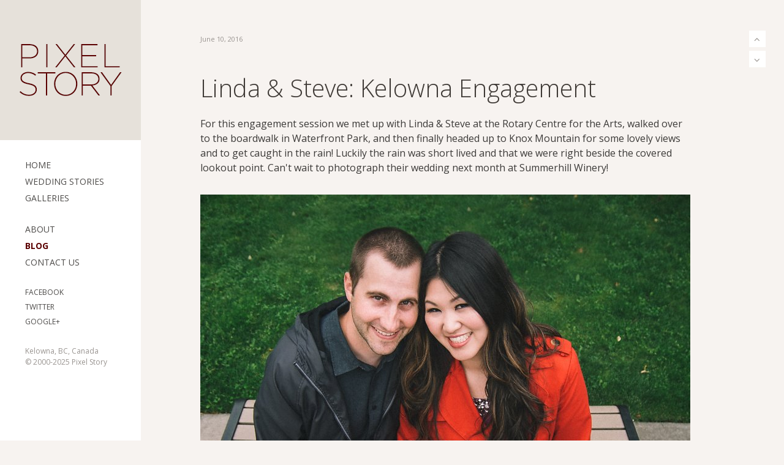

--- FILE ---
content_type: text/html; charset=utf-8
request_url: https://www.pixelstory.ca/blog/
body_size: 7314
content:
<!DOCTYPE html>
<html class="k-source-essays k-lens-essays">
<head>
	<meta charset="utf-8">
	<meta http-equiv="X-UA-Compatible" content="IE=edge,chrome=1">
	<meta name="viewport" content="width=device-width, initial-scale=1, minimum-scale=1, maximum-scale=1" />
	
	<meta name="description" content="Kelowna photographers Joel & Cora-Lee are a team of wedding photographers. They aim to provide their clients with amazing photography of their wedding in the Okanagan and beyond." />
	<meta name="author" content="Cora-Lee & Joel Cudmore" />
	<meta name="keywords" content="Pixel Story, photography, photographers, wedding, engagement, Kelowna, Okanagan, Vernon, Penticton" />
	<title>Blog - 
	
	Pixel Story - Kelowna Wedding Photographers</title>
	<link rel="stylesheet" type="text/css" href="/koken/app/site/themes/common/css/reset.css?1.1.6" />
	<link rel="stylesheet" type="text/css" href="/koken/app/site/themes/common/css/kicons.css?1.1.6" />
	<link rel="stylesheet" type="text/css" href="/koken/storage/themes/madison-2-13438c6b-ea84-12b3-7d6a-493e52e8ce0e/css/kvideo.css" />
	<link rel="stylesheet" type="text/css" href="/koken/storage/themes/madison-2-13438c6b-ea84-12b3-7d6a-493e52e8ce0e/css/kshare.css" />
	<link id="koken_settings_css_link" rel="stylesheet" type="text/css" href="/settings.css.lens" />
	<style>#b-nav-link{display:block;} .hide_mob #nav_second .k-nav-root{margin-left:10px;} .b-custom-secondary-nav{display:block;margin-bottom:5px;} .mob .hide-mob-nav{display:none;} #splash h1{position: absolute; z-index: 10000; text-align: center; display: block; width: 100%; color: #fff; bottom: 0; opacity: 0.4; background: #222; margin: 0; padding: 0.5em 0; font-size: 25px; }
</style><!-- Google tag (gtag.js) -->
	<meta property="og:site_name" content="Pixel Story" />
	<meta property="og:description" content="Kelowna photographers Joel &amp; Cora-Lee are a team of wedding photographers. They aim to provide their clients with amazing photography of their wedding in the Okanagan and beyond." />
	<meta property="og:title" content="Blog" />
	<meta property="og:type" content="blog" />
	<meta property="og:url" content="https://PIXELSTORY.CA/blog/" />
	<link rel="next" href="/blog/page/2/" />
	<!--[if IE]>
	<script src="/koken/app/site/themes/common/js/html5shiv.js"></script>
	<![endif]-->
	
	<script src="/assets/js/jquery.min.js" type="text/javascript"></script>
	<script>window.jQuery || document.write('<script src="/koken/app/site/themes/common/js/jquery.min.js"><\/script>')</script>
	<script src="/koken.js?1.1.6"></script>
	<script>$K.location = $.extend($K.location, {"here":"\/blog\/","parameters":{"page":1,"url":"\/blog\/","base_folder":"\/"},"page_class":"k-source-essays k-lens-essays"});</script>
	<link rel="alternate" type="application/atom+xml" title="Pixel Story: All uploads" href="/feed/content/recent.rss" />
	<link rel="alternate" type="application/atom+xml" title="Pixel Story: Essays" href="/feed/essays/recent.rss" />
	<link rel="alternate" type="application/atom+xml" title="Pixel Story: Timeline" href="/feed/timeline/recent.rss" />
<script src="/koken/storage/themes/madison-2-13438c6b-ea84-12b3-7d6a-493e52e8ce0e/js/jquery.smooth-scroll.min.js"></script>
<script src="/koken/storage/themes/madison-2-13438c6b-ea84-12b3-7d6a-493e52e8ce0e/js/jquery.sidr.min.js"></script>
<script src="/koken/app/site/themes/common/js/pillar.js?1.1.6"></script>
<script src="/koken/app/site/themes/common/js/jquery.pjax.js?1.1.6"></script>
<script src="/koken/app/site/themes/common/js/jquery.pjax-transition.js?1.1.6"></script>
<script src="/koken/app/site/themes/common/js/share.js?1.1.6"></script>
<script src="/koken/storage/themes/madison-2-13438c6b-ea84-12b3-7d6a-493e52e8ce0e/js/madison.js"></script>
<script>
	Madison.nestedNav = '1';
	</script>
<script src="/koken/storage/plugins/oddpixel-madison-collapsible-nav/madison-collapsible-nav.js"></script>
<script async src="https://www.googletagmanager.com/gtag/js?id=G-WYBBXLZJ6P"></script>
<script>
  window.dataLayer = window.dataLayer || [];
  function gtag(){dataLayer.push(arguments);}
  gtag('js', new Date());
  gtag('config', 'G-WYBBXLZJ6P');
</script>
<script src="//ajax.googleapis.com/ajax/libs/webfont/1/webfont.js"></script>
<script>window.WebFont || document.write('<script src="/koken/storage/plugins/koken-font-loader/webfont.js">\x3C/script>')</script>
<script type="text/javascript">WebFont.load({"google":{"families":["Open Sans:400,300,300italic,400,400italic,700"]}});</script>
</head>
<body class="pos_left splash_t k-source-essays k-lens-essays">
	
	<div id="sidr-left" class="mob">
	<section id="nav_first"><ul class="k-nav-list k-nav-root "><li><a data-koken-internal title="Home" href="/">Home</a></li><li><a class="k-nav-set" data-koken-internal title="Wedding Stories" href="/sets/wedding/">Wedding Stories</a><ul class="k-nav-list "><li><a data-koken-internal title="Christine & Nathan" href="/portfolio/christine-nathan/">Christine & Nathan</a></li><li><a data-koken-internal title="Megan & Mike" href="/portfolio/megan-mike/">Megan & Mike</a></li><li><a data-koken-internal title="Andrew & Amelia" href="/portfolio/andrew-amelia/">Andrew & Amelia</a></li></ul></li><li><a class="k-nav-set" data-koken-internal title="Galleries" href="/sets/potraits/">Galleries</a><ul class="k-nav-list "><li><a data-koken-internal title="Weddings" href="/portfolio/weddings/">Weddings</a></li><li><a data-koken-internal title="Engagement" href="/portfolio/engagement/">Engagement</a></li><li><a data-koken-internal title="Portraits" href="/portfolio/portraits/">Portraits</a></li></ul></li></ul></section>
<section id="nav_second"><ul class="hide-mob-nav"><li><a href="" id="b-nav-link">ABOUT</a></li></ul><ul class="k-nav-list k-nav-root "><li><a data-koken-internal title="Cora-Lee + Joel" href="/info/our-story/">Cora-Lee + Joel</a></li><li><a data-koken-internal title="Pricing" href="/info/pricing/">Pricing</a></li><li><a data-koken-internal title="FAQ" href="/info/faq/">FAQ</a></li><li><a data-koken-internal title="Testimonials" href="/info/testimonials/">Testimonials</a></li></ul><ul><li><a href="/blog/" class="b-custom-secondary-nav">Blog</a></li><li><a href="/info/contact-us/" class="b-custom-secondary-nav">Contact Us</a></li></ul></section>
<section id="nav_third"><ul class="k-nav-list k-nav-root "><li><a title="Facebook" href="http://facebook.com/pixelstory">Facebook</a></li><li><a title="Twitter" href="https://twitter.com/pixelstoryphoto">Twitter</a></li><li><a title="Google+" href="https://plus.google.com/+PixelStoryWeddingPhotographyKelowna/posts">Google+</a></li></ul></section>
	</div>
	<div id="mob-bttn-row">
	<div class="w">
	<div id="mob-pag-bttns" class="vcenter">
	<a href="#" data-koken-keyboard-scroll-previous><i class="kicon-angle-up"></i></a><a href="#" data-koken-keyboard-scroll-next><i class="kicon-angle-down"></i></a>
	</div>
	<a id="mob-menu" class="vcenter" href="#mob-menu"><i class="kicon-mob-menu"></i></a>
	</div>
	</div>
	<div id="page">
	<div id="col" class="align_left">
	<div class="in">
	<section>
	<header class="top">
	<div id="site_logo">
	<div class="w">
	<a href="/" class="logo" title="Home" data-koken-internal><img src="https://pixelstory.ca/images/pixelstory-logo.png" alt="Pixel Story" class="custom_logo"></a>
	</div>
	</div>
	</header>
	</section>
	<section>
	</section>
	<nav class="hide_mob">
	<section id="nav_first"><ul class="k-nav-list k-nav-root "><li><a data-koken-internal title="Home" href="/">Home</a></li><li><a class="k-nav-set" data-koken-internal title="Wedding Stories" href="/sets/wedding/">Wedding Stories</a><ul class="k-nav-list "><li><a data-koken-internal title="Christine & Nathan" href="/portfolio/christine-nathan/">Christine & Nathan</a></li><li><a data-koken-internal title="Megan & Mike" href="/portfolio/megan-mike/">Megan & Mike</a></li><li><a data-koken-internal title="Andrew & Amelia" href="/portfolio/andrew-amelia/">Andrew & Amelia</a></li></ul></li><li><a class="k-nav-set" data-koken-internal title="Galleries" href="/sets/potraits/">Galleries</a><ul class="k-nav-list "><li><a data-koken-internal title="Weddings" href="/portfolio/weddings/">Weddings</a></li><li><a data-koken-internal title="Engagement" href="/portfolio/engagement/">Engagement</a></li><li><a data-koken-internal title="Portraits" href="/portfolio/portraits/">Portraits</a></li></ul></li></ul></section>
<section id="nav_second"><ul class="hide-mob-nav"><li><a href="" id="b-nav-link">ABOUT</a></li></ul><ul class="k-nav-list k-nav-root "><li><a data-koken-internal title="Cora-Lee + Joel" href="/info/our-story/">Cora-Lee + Joel</a></li><li><a data-koken-internal title="Pricing" href="/info/pricing/">Pricing</a></li><li><a data-koken-internal title="FAQ" href="/info/faq/">FAQ</a></li><li><a data-koken-internal title="Testimonials" href="/info/testimonials/">Testimonials</a></li></ul><ul><li><a href="/blog/" class="b-custom-secondary-nav">Blog</a></li><li><a href="/info/contact-us/" class="b-custom-secondary-nav">Contact Us</a></li></ul></section>
<section id="nav_third"><ul class="k-nav-list k-nav-root "><li><a title="Facebook" href="http://facebook.com/pixelstory">Facebook</a></li><li><a title="Twitter" href="https://twitter.com/pixelstoryphoto">Twitter</a></li><li><a title="Google+" href="https://plus.google.com/+PixelStoryWeddingPhotographyKelowna/posts">Google+</a></li></ul></section>
	</nav>
	<div id="col-xtra">
	<div id="col-xtra-content">
	<section id="col-xtra-text">
	Kelowna, BC, Canada	</section>
	<section>
	</section>
	<section>
	© 2000-2025 Pixel Story	</section>
	</div>
	</div>
	<div class="kloading">
	<div class="spinner_pos active"><div class="spinner"></div></div>
	</div>
	</div>
	</div>
	<div id="target">
	<div class="pjax-transition-container">
<div id="main" class="palign_center strip_1">
	<div id="main_wrap" class="calign_left">
	

	
	<article>
<header>
	<time class="item_meta" datetime="2016-06-10T16:27:11-07:00" >
	June 10, 2016
</time>	<a href="/blog/linda-steve-kelowna-engagement/" title="Linda & Steve: Kelowna Engagement" data-koken-internal>	<h1>
	Linda & Steve: Kelowna Engagement	</h1>
	</a>
</header>
<p class="">For this engagement session we met up with Linda &amp; Steve at the Rotary Centre for the Arts, walked over to the boardwalk in Waterfront Park, and then finally headed up to Knox Mountain for some lovely views and to get caught in the rain! Luckily the rain was short lived and that we were right beside the covered lookout point. Can't wait to photograph their wedding next month at Summerhill Winery!</p><figure class="k-content-embed" >
	<div class="k-content">
	<noscript>
	<img width="100%" alt="160523-Linda-Steve-Engagement-01.jpg" data-lazy-fade="400" class="k-lazy-loading" src="https://pixelstory.ca/koken/storage/cache/images/001/050/160523-Linda-Steve-Engagement-01,large.1546930441.jpg" />
</noscript>
<img data-alt="160523-Linda-Steve-Engagement-01.jpg" data-lazy-fade="400" class="k-lazy-loading" data-visibility="public" data-respond-to="width" data-presets="tiny,60,40 small,100,67 medium,480,320 medium_large,800,534 large,1024,684 xlarge,1600,1068 huge,2048,1367" data-base="/koken/storage/cache/images/001/050/160523-Linda-Steve-Engagement-01," data-extension="1546930441.jpg"/>
	
	</div>
	</figure>
<figure class="k-content-embed" >
	<div class="k-content">
	<noscript>
	<img width="100%" alt="160523-Linda-Steve-Engagement-02.jpg" data-lazy-fade="400" class="k-lazy-loading" src="https://pixelstory.ca/koken/storage/cache/images/001/051/160523-Linda-Steve-Engagement-02,large.1546930441.jpg" />
</noscript>
<img data-alt="160523-Linda-Steve-Engagement-02.jpg" data-lazy-fade="400" class="k-lazy-loading" data-visibility="public" data-respond-to="width" data-presets="tiny,60,40 small,100,67 medium,480,320 medium_large,800,534 large,1024,684 xlarge,1600,1068 huge,2048,1367" data-base="/koken/storage/cache/images/001/051/160523-Linda-Steve-Engagement-02," data-extension="1546930441.jpg"/>
	
	</div>
	</figure><figure class="k-content-embed" >
	<div class="k-content">
	<noscript>
	<img width="100%" alt="160523-Linda-Steve-Engagement-03.jpg" data-lazy-fade="400" class="k-lazy-loading" src="https://pixelstory.ca/koken/storage/cache/images/001/052/160523-Linda-Steve-Engagement-03,large.1546930441.jpg" />
</noscript>
<img data-alt="160523-Linda-Steve-Engagement-03.jpg" data-lazy-fade="400" class="k-lazy-loading" data-visibility="public" data-respond-to="width" data-presets="tiny,60,40 small,100,67 medium,480,320 medium_large,800,534 large,1024,684 xlarge,1600,1068 huge,2048,1367" data-base="/koken/storage/cache/images/001/052/160523-Linda-Steve-Engagement-03," data-extension="1546930441.jpg"/>
	
	</div>
	</figure><figure class="k-content-embed" >
	<div class="k-content">
	<noscript>
	<img width="100%" alt="160523-Linda-Steve-Engagement-04.jpg" data-lazy-fade="400" class="k-lazy-loading" src="https://pixelstory.ca/koken/storage/cache/images/001/053/160523-Linda-Steve-Engagement-04,large.1546930441.jpg" />
</noscript>
<img data-alt="160523-Linda-Steve-Engagement-04.jpg" data-lazy-fade="400" class="k-lazy-loading" data-visibility="public" data-respond-to="width" data-presets="tiny,60,40 small,100,67 medium,480,320 medium_large,800,534 large,1024,684 xlarge,1600,1068 huge,2048,1367" data-base="/koken/storage/cache/images/001/053/160523-Linda-Steve-Engagement-04," data-extension="1546930441.jpg"/>
	
	</div>
	</figure><figure class="k-content-embed" >
	<div class="k-content">
	<noscript>
	<img width="100%" alt="160523-Linda-Steve-Engagement-05.jpg" data-lazy-fade="400" class="k-lazy-loading" src="https://pixelstory.ca/koken/storage/cache/images/001/054/160523-Linda-Steve-Engagement-05,large.1546930441.jpg" />
</noscript>
<img data-alt="160523-Linda-Steve-Engagement-05.jpg" data-lazy-fade="400" class="k-lazy-loading" data-visibility="public" data-respond-to="width" data-presets="tiny,60,40 small,100,67 medium,480,320 medium_large,800,534 large,1024,684 xlarge,1600,1068 huge,2048,1367" data-base="/koken/storage/cache/images/001/054/160523-Linda-Steve-Engagement-05," data-extension="1546930441.jpg"/>
	
	</div>
	</figure><figure class="k-content-embed" >
	<div class="k-content">
	<noscript>
	<img width="100%" alt="160523-Linda-Steve-Engagement-06.jpg" data-lazy-fade="400" class="k-lazy-loading" src="https://pixelstory.ca/koken/storage/cache/images/001/055/160523-Linda-Steve-Engagement-06,large.1546930441.jpg" />
</noscript>
<img data-alt="160523-Linda-Steve-Engagement-06.jpg" data-lazy-fade="400" class="k-lazy-loading" data-visibility="public" data-respond-to="width" data-presets="tiny,60,40 small,100,66 medium,480,319 medium_large,800,531 large,1024,680 xlarge,1600,1063 huge,2048,1360" data-base="/koken/storage/cache/images/001/055/160523-Linda-Steve-Engagement-06," data-extension="1546930441.jpg"/>
	
	</div>
	</figure><figure class="k-content-embed" >
	<div class="k-content">
	<noscript>
	<img width="100%" alt="160523-Linda-Steve-Engagement-07.jpg" data-lazy-fade="400" class="k-lazy-loading" src="https://pixelstory.ca/koken/storage/cache/images/001/056/160523-Linda-Steve-Engagement-07,large.1546930441.jpg" />
</noscript>
<img data-alt="160523-Linda-Steve-Engagement-07.jpg" data-lazy-fade="400" class="k-lazy-loading" data-visibility="public" data-respond-to="width" data-presets="tiny,40,60 small,66,100 medium,319,480 medium_large,531,800 large,680,1024 xlarge,1063,1600 huge,1360,2048" data-base="/koken/storage/cache/images/001/056/160523-Linda-Steve-Engagement-07," data-extension="1546930441.jpg"/>
	
	</div>
	</figure><figure class="k-content-embed" >
	<div class="k-content">
	<noscript>
	<img width="100%" alt="160523-Linda-Steve-Engagement-08.jpg" data-lazy-fade="400" class="k-lazy-loading" src="https://pixelstory.ca/koken/storage/cache/images/001/057/160523-Linda-Steve-Engagement-08,large.1546930441.jpg" />
</noscript>
<img data-alt="160523-Linda-Steve-Engagement-08.jpg" data-lazy-fade="400" class="k-lazy-loading" data-visibility="public" data-respond-to="width" data-presets="tiny,60,40 small,100,67 medium,480,320 medium_large,800,534 large,1024,684 xlarge,1600,1068 huge,2048,1367" data-base="/koken/storage/cache/images/001/057/160523-Linda-Steve-Engagement-08," data-extension="1546930441.jpg"/>
	
	</div>
	</figure><figure class="k-content-embed" >
	<div class="k-content">
	<noscript>
	<img width="100%" alt="160523-Linda-Steve-Engagement-09.jpg" data-lazy-fade="400" class="k-lazy-loading" src="https://pixelstory.ca/koken/storage/cache/images/001/058/160523-Linda-Steve-Engagement-09,large.1546930441.jpg" />
</noscript>
<img data-alt="160523-Linda-Steve-Engagement-09.jpg" data-lazy-fade="400" class="k-lazy-loading" data-visibility="public" data-respond-to="width" data-presets="tiny,60,40 small,100,66 medium,480,319 medium_large,800,531 large,1024,680 xlarge,1600,1063 huge,2048,1360" data-base="/koken/storage/cache/images/001/058/160523-Linda-Steve-Engagement-09," data-extension="1546930441.jpg"/>
	
	</div>
	</figure><figure class="k-content-embed" >
	<div class="k-content">
	<noscript>
	<img width="100%" alt="160523-Linda-Steve-Engagement-10.jpg" data-lazy-fade="400" class="k-lazy-loading" src="https://pixelstory.ca/koken/storage/cache/images/001/059/160523-Linda-Steve-Engagement-10,large.1546930441.jpg" />
</noscript>
<img data-alt="160523-Linda-Steve-Engagement-10.jpg" data-lazy-fade="400" class="k-lazy-loading" data-visibility="public" data-respond-to="width" data-presets="tiny,40,60 small,67,100 medium,320,480 medium_large,534,800 large,684,1024 xlarge,1068,1600 huge,1367,2048" data-base="/koken/storage/cache/images/001/059/160523-Linda-Steve-Engagement-10," data-extension="1546930441.jpg"/>
	
	</div>
	</figure>
<footer>
	
	<p id="essay_categories" class="meta">
	Posted in	<a href="/categories/engagements/blog/" title="View all essays in Engagements" data-koken-internal>	Engagements</a>	</p>
	<p id="essay_tags" class="meta tags">
	<a href="/tags/bc/blog/" title="View all essays in bc" data-koken-internal>	#bc</a>&nbsp;	<a href="/tags/british+columbia/blog/" title="View all essays in british columbia" data-koken-internal>	#british columbia</a>&nbsp;	<a href="/tags/engagement/blog/" title="View all essays in engagement" data-koken-internal>	#engagement</a>&nbsp;	<a href="/tags/kelowna/blog/" title="View all essays in kelowna" data-koken-internal>	#kelowna</a>&nbsp;	<a href="/tags/kelowna+photographers/blog/" title="View all essays in kelowna photographers" data-koken-internal>	#kelowna photographers</a>&nbsp;	<a href="/tags/kelowna+portrait+photographers/blog/" title="View all essays in kelowna portrait photographers" data-koken-internal>	#kelowna portrait photographers</a>&nbsp;	<a href="/tags/knox+mountain/blog/" title="View all essays in knox mountain" data-koken-internal>	#knox mountain</a>&nbsp;	<a href="/tags/pixel+story+photographers/blog/" title="View all essays in pixel story photographers" data-koken-internal>	#pixel story photographers</a>	</p>
	
	<div id="essay_social" class="meta">
	Share:&nbsp;&nbsp;<ul class="inline social-links"><li><a href="https://twitter.com/intent/tweet?text=Linda+%26+Steve%3A+Kelowna+Engagement&url=http%3A%2F%2FPIXELSTORY.CA%2Fblog%2Flinda-steve-kelowna-engagement%2F&via=pixelstoryphoto" class="share-twitter" title="Share on Twitter">Twitter</a></li><li><a href="https://www.facebook.com/sharer.php?u=http%3A%2F%2FPIXELSTORY.CA%2Fblog%2Flinda-steve-kelowna-engagement%2F" class="share-facebook" title="Share on Facebook">Facebook</a></li><li><a target="_blank" href="https://www.tumblr.com/widgets/share/tool?posttype=link&canonicalUrl=http%3A%2F%2FPIXELSTORY.CA%2Fblog%2Flinda-steve-kelowna-engagement%2F&content=http%3A%2F%2FPIXELSTORY.CA%2Fblog%2Flinda-steve-kelowna-engagement%2F&caption=%3Cp%3E%3Cstrong%3E%3Ca href=&quot;http%3A%2F%2FPIXELSTORY.CA%2Fblog%2Flinda-steve-kelowna-engagement%2F&quot; title=&quot;Linda+%26+Steve%3A+Kelowna+Engagement&quot;%3ELinda+%26+Steve%3A+Kelowna+Engagement%3C/a%3E%3C%2Fstrong%3E%3C%2Fp%3E%3Cp%3EFor+this+engagement+session+we+met+up+with+Linda+%26+Steve+at+the+Rotary+Centre+for+the+Arts%2C+walked+over+to+the+boardwalk+in+Waterfront+Park%2C+and+then+finally+headed+up+to+Knox+Mountain+for+some+lovely+views+and+to+get+caught+in+the+rain%21+Luckily+the+rain%E2%80%A6%3C%2Fp%3E" class="share-tumblr" title="Share on Tumblr">Tumblr</a></li><li><a href="https://plus.google.com/share?url=http%3A%2F%2FPIXELSTORY.CA%2Fblog%2Flinda-steve-kelowna-engagement%2F" class="share-google" title="Share on Google+">Google+</a></li>
	        </ul>
	</div>
	
</footer>
	</article>
	<article>
<header>
	<time class="item_meta" datetime="2015-08-11T00:35:43-07:00" >
	August 11, 2015
</time>	<a href="/blog/joining-hands-kelowna-wedding/" title="Joining hands - Kelowna Wedding" data-koken-internal>	<h1>
	Joining hands - Kelowna Wedding	</h1>
	</a>
</header>
<figure class="k-content-embed" >
	<div class="k-content">
	<noscript>
	<img width="100%" alt="Kelowna Wedding Photographers Summerhill 130824 0474" data-lazy-fade="400" class="k-lazy-loading" src="https://PIXELSTORY.CA/koken/storage/cache/images/000/856/Kelowna-Wedding-Photographers-Summerhill-130824-0474,large.1546930441.jpg" />
</noscript>
<img data-alt="Kelowna Wedding Photographers Summerhill 130824 0474" data-lazy-fade="400" class="k-lazy-loading" data-visibility="public" data-respond-to="width" data-presets="tiny,60,40 small,100,66 medium,480,319 medium_large,800,531 large,1024,680 xlarge,1600,1063 huge,2048,1360" data-base="/koken/storage/cache/images/000/856/Kelowna-Wedding-Photographers-Summerhill-130824-0474," data-extension="1546930441.jpg"/>
	
	</div>
	</figure><p class="">The joining of hands, the joining of lives. This is literally the moment described in the phrase "Take her hand in marriage" which is actually from quite an old ritual known as "handfasting" that goes back to pagan times. We just love it when there is a point in the ceremony for the couple to take a moment together and get lost in each others eyes while showing their connection by crossing arms. Then of course the big moment came, time for the first kiss!</p>
<footer>
	
	<p id="essay_categories" class="meta">
	Posted in	<a href="/categories/behind-the-image/blog/" title="View all essays in Behind the Image" data-koken-internal>	Behind the Image</a>, 	<a href="/categories/wedding/blog/" title="View all essays in Weddings" data-koken-internal>	Weddings</a>	</p>
	<p id="essay_tags" class="meta tags">
	<a href="/tags/editorial+wedding+photography/blog/" title="View all essays in editorial wedding photography" data-koken-internal>	#editorial wedding photography</a>&nbsp;	<a href="/tags/kelowna+photographers/blog/" title="View all essays in kelowna photographers" data-koken-internal>	#kelowna photographers</a>&nbsp;	<a href="/tags/kelowna+wedding+photography/blog/" title="View all essays in kelowna wedding photography" data-koken-internal>	#kelowna wedding photography</a>&nbsp;	<a href="/tags/pixel+story+photographers/blog/" title="View all essays in pixel story photographers" data-koken-internal>	#pixel story photographers</a>&nbsp;	<a href="/tags/pixel+story+wedding+photographers/blog/" title="View all essays in pixel story wedding photographers" data-koken-internal>	#pixel story wedding photographers</a>&nbsp;	<a href="/tags/summerhill+pyramid+winery/blog/" title="View all essays in summerhill pyramid winery" data-koken-internal>	#summerhill pyramid winery</a>&nbsp;	<a href="/tags/wedding/blog/" title="View all essays in wedding" data-koken-internal>	#wedding</a>	</p>
	
	<div id="essay_social" class="meta">
	Share:&nbsp;&nbsp;<ul class="inline social-links"><li><a href="https://twitter.com/intent/tweet?text=Joining+hands+-+Kelowna+Wedding&url=http%3A%2F%2FPIXELSTORY.CA%2Fblog%2Fjoining-hands-kelowna-wedding%2F&via=pixelstoryphoto" class="share-twitter" title="Share on Twitter">Twitter</a></li><li><a href="https://www.facebook.com/sharer.php?u=http%3A%2F%2FPIXELSTORY.CA%2Fblog%2Fjoining-hands-kelowna-wedding%2F" class="share-facebook" title="Share on Facebook">Facebook</a></li><li><a target="_blank" href="https://www.tumblr.com/widgets/share/tool?posttype=link&canonicalUrl=http%3A%2F%2FPIXELSTORY.CA%2Fblog%2Fjoining-hands-kelowna-wedding%2F&content=http%3A%2F%2FPIXELSTORY.CA%2Fblog%2Fjoining-hands-kelowna-wedding%2F&caption=%3Cp%3E%3Cstrong%3E%3Ca href=&quot;http%3A%2F%2FPIXELSTORY.CA%2Fblog%2Fjoining-hands-kelowna-wedding%2F&quot; title=&quot;Joining+hands+-+Kelowna+Wedding&quot;%3EJoining+hands+-+Kelowna+Wedding%3C/a%3E%3C%2Fstrong%3E%3C%2Fp%3E%3Cp%3EThe+joining+of+hands%2C+the+joining+of+lives.+This+is+literally+the+moment+described+in+the+phrase+%22Take+her+hand+in+marriage%22+which+is+actually+from+quite+an+old+ritual+known+as+%22handfasting%22+that+goes+back+to+pagan+times.+We+just+love+it+when+there+is+a%E2%80%A6%3C%2Fp%3E" class="share-tumblr" title="Share on Tumblr">Tumblr</a></li><li><a href="https://plus.google.com/share?url=http%3A%2F%2FPIXELSTORY.CA%2Fblog%2Fjoining-hands-kelowna-wedding%2F" class="share-google" title="Share on Google+">Google+</a></li>
	        </ul>
	</div>
	
</footer>
	</article>
	<article>
<header>
	<time class="item_meta" datetime="2015-07-29T00:28:56-07:00" >
	July 29, 2015
</time>	<a href="/blog/groom-classic-style-quails-gate-winery-kelowna-wedding/" title="Groom's Classic Style - Quail's Gate Winery Kelowna Wedding" data-koken-internal>	<h1>
	Groom's Classic Style - Quail's Gate Winery Kelowna Wedding	</h1>
	</a>
</header>
<figure class="k-content-embed" >
	<div class="k-content">
	<noscript>
	<img width="100%" alt="Kelowna Wedding Photographers Quails 090822 1541" data-lazy-fade="400" class="k-lazy-loading" src="https://PIXELSTORY.CA/koken/storage/cache/images/000/819/Kelowna-Wedding-Photographers-Quails-090822-1541,large.1546930441.jpg" />
</noscript>
<img data-alt="Kelowna Wedding Photographers Quails 090822 1541" data-lazy-fade="400" class="k-lazy-loading" data-visibility="public" data-respond-to="width" data-presets="tiny,40,60 small,66,100 medium,319,480 medium_large,531,800 large,680,1024 xlarge,1063,1600 huge,1360,2048" data-base="/koken/storage/cache/images/000/819/Kelowna-Wedding-Photographers-Quails-090822-1541," data-extension="1546930441.jpg"/>
	
	</div>
	<figcaption class="k-content-text"><span class="k-content-title">Kelowna Wedding Photographers Quails 090822 1541</span></figcaption>	</figure><p class="">This groom can be described in one word "dapper". Love grey suits for the guys! While we are well versed in shooting white dresses alongside black suits or tuxes, we've never understood why the bride and groom need to be totally opposite tones! Grey suits definitively pair better with white dresses than black. #weddingPhotographersProblems</p><p class="">Anyways... this wedding was at a private lake side residence for the ceremony and&nbsp;<a href="http://quailsgate.com/" target="_blank">Quail's Gate Winery</a>&nbsp;for the formals and&nbsp;reception. This image was taken just after we arrived at Quail's and shows something that we like to do at each wedding, capture a great portrait of both the bride and groom separately.</p>
<footer>
	
	<p id="essay_categories" class="meta">
	Posted in	<a href="/categories/behind-the-image/blog/" title="View all essays in Behind the Image" data-koken-internal>	Behind the Image</a>, 	<a href="/categories/wedding/blog/" title="View all essays in Weddings" data-koken-internal>	Weddings</a>	</p>
	<p id="essay_tags" class="meta tags">
	<a href="/tags/bc/blog/" title="View all essays in bc" data-koken-internal>	#bc</a>&nbsp;	<a href="/tags/black+and+white/blog/" title="View all essays in black and white" data-koken-internal>	#black and white</a>&nbsp;	<a href="/tags/editorial+wedding+photography/blog/" title="View all essays in editorial wedding photography" data-koken-internal>	#editorial wedding photography</a>&nbsp;	<a href="/tags/kelowna/blog/" title="View all essays in kelowna" data-koken-internal>	#kelowna</a>&nbsp;	<a href="/tags/kelowna+photographers/blog/" title="View all essays in kelowna photographers" data-koken-internal>	#kelowna photographers</a>&nbsp;	<a href="/tags/kelowna+wedding+photographers/blog/" title="View all essays in kelowna wedding photographers" data-koken-internal>	#kelowna wedding photographers</a>&nbsp;	<a href="/tags/kelowna+wedding+photography/blog/" title="View all essays in kelowna wedding photography" data-koken-internal>	#kelowna wedding photography</a>&nbsp;	<a href="/tags/pixel+story+wedding+photographers/blog/" title="View all essays in pixel story wedding photographers" data-koken-internal>	#pixel story wedding photographers</a>&nbsp;	<a href="/tags/pixel+story+wedding+photography/blog/" title="View all essays in pixel story wedding photography" data-koken-internal>	#pixel story wedding photography</a>&nbsp;	<a href="/tags/wedding/blog/" title="View all essays in wedding" data-koken-internal>	#wedding</a>	</p>
	
	<div id="essay_social" class="meta">
	Share:&nbsp;&nbsp;<ul class="inline social-links"><li><a href="https://twitter.com/intent/tweet?text=Groom%27s+Classic+Style+-+Quail%27s+Gate+Winery+Kelowna+Wedding&url=http%3A%2F%2FPIXELSTORY.CA%2Fblog%2Fgroom-classic-style-quails-gate-winery-kelowna-wedding%2F&via=pixelstoryphoto" class="share-twitter" title="Share on Twitter">Twitter</a></li><li><a href="https://www.facebook.com/sharer.php?u=http%3A%2F%2FPIXELSTORY.CA%2Fblog%2Fgroom-classic-style-quails-gate-winery-kelowna-wedding%2F" class="share-facebook" title="Share on Facebook">Facebook</a></li><li><a target="_blank" href="https://www.tumblr.com/widgets/share/tool?posttype=link&canonicalUrl=http%3A%2F%2FPIXELSTORY.CA%2Fblog%2Fgroom-classic-style-quails-gate-winery-kelowna-wedding%2F&content=http%3A%2F%2FPIXELSTORY.CA%2Fblog%2Fgroom-classic-style-quails-gate-winery-kelowna-wedding%2F&caption=%3Cp%3E%3Cstrong%3E%3Ca href=&quot;http%3A%2F%2FPIXELSTORY.CA%2Fblog%2Fgroom-classic-style-quails-gate-winery-kelowna-wedding%2F&quot; title=&quot;Groom%27s+Classic+Style+-+Quail%27s+Gate+Winery+Kelowna+Wedding&quot;%3EGroom%27s+Classic+Style+-+Quail%27s+Gate+Winery+Kelowna+Wedding%3C/a%3E%3C%2Fstrong%3E%3C%2Fp%3E%3Cp%3EThis+groom+can+be+described+in+one+word+%22dapper%22.+Love+grey+suits+for+the+guys%21+While+we+are+well+versed+in+shooting+white+dresses+alongside+black+suits+or+tuxes%2C+we%27ve+never+understood+why+the+bride+and+groom+need+to+be+totally+opposite+tones%21+Grey%E2%80%A6%3C%2Fp%3E" class="share-tumblr" title="Share on Tumblr">Tumblr</a></li><li><a href="https://plus.google.com/share?url=http%3A%2F%2FPIXELSTORY.CA%2Fblog%2Fgroom-classic-style-quails-gate-winery-kelowna-wedding%2F" class="share-google" title="Share on Google+">Google+</a></li>
	        </ul>
	</div>
	
</footer>
	</article>
	<article>
<header>
	<time class="item_meta" datetime="2015-07-28T23:51:43-07:00" >
	July 28, 2015
</time>	<a href="/blog/love-knows-no-bounds-vancouver-wedding/" title="Love Knows No Bounds - Vancouver Wedding" data-koken-internal>	<h1>
	Love Knows No Bounds - Vancouver Wedding	</h1>
	</a>
</header>
<figure class="k-content-embed" >
	<div class="k-content">
	<noscript>
	<img width="100%" alt="Vancouver Wedding Photography 110813 0594" data-lazy-fade="400" class="k-lazy-loading" src="https://PIXELSTORY.CA/koken/storage/cache/images/000/936/Vancouver-Wedding-Photography-110813-0594,large.1546930441.jpg" />
</noscript>
<img data-alt="Vancouver Wedding Photography 110813 0594" data-lazy-fade="400" class="k-lazy-loading" data-visibility="public" data-respond-to="width" data-presets="tiny,60,40 small,100,67 medium,480,321 medium_large,800,536 large,1024,686 xlarge,1600,1071 huge,2048,1371" data-base="/koken/storage/cache/images/000/936/Vancouver-Wedding-Photography-110813-0594," data-extension="1546930441.jpg"/>
	
	</div>
	<figcaption class="k-content-text"><span class="k-content-caption">Bride & groom relaxing in the park</span></figcaption>	</figure><p class="">Love knows no bounds, this is definitely true for this lovely couple. They first met online and quickly grew close and starting talking often over skype. The bride lived in California and the groom in Vancouver so she came up an visited for a few weeks, then later found a job in Vancouver and the rest is history. We have been honoured to tell the story of our friends weddings through the years and this one was incredibly special to us. The wedding was held in a friend's backyard in Vancouver and it was very intimate and special memory for all in attendance.</p><p class="">We snuck away with the bride and groom to the close by Queen Elizabeth Park and got to capture them having a quite moment alone (ok so we were there... so "mostly alone"). Typically this is the first time that a couple has a few moments available to reflect on the fact that they are now officially a married couple.</p>
<footer>
	
	<p id="essay_categories" class="meta">
	Posted in	<a href="/categories/behind-the-image/blog/" title="View all essays in Behind the Image" data-koken-internal>	Behind the Image</a>, 	<a href="/categories/wedding/blog/" title="View all essays in Weddings" data-koken-internal>	Weddings</a>	</p>
	<p id="essay_tags" class="meta tags">
	<a href="/tags/british+columbia/blog/" title="View all essays in british columbia" data-koken-internal>	#british columbia</a>&nbsp;	<a href="/tags/kelowna+photographers/blog/" title="View all essays in kelowna photographers" data-koken-internal>	#kelowna photographers</a>&nbsp;	<a href="/tags/kelowna+wedding+photographers/blog/" title="View all essays in kelowna wedding photographers" data-koken-internal>	#kelowna wedding photographers</a>&nbsp;	<a href="/tags/pixel+story+photographers/blog/" title="View all essays in pixel story photographers" data-koken-internal>	#pixel story photographers</a>&nbsp;	<a href="/tags/vancouver/blog/" title="View all essays in vancouver" data-koken-internal>	#vancouver</a>&nbsp;	<a href="/tags/vancouver+wedding/blog/" title="View all essays in vancouver wedding" data-koken-internal>	#vancouver wedding</a>&nbsp;	<a href="/tags/wedding/blog/" title="View all essays in wedding" data-koken-internal>	#wedding</a>	</p>
	
	<div id="essay_social" class="meta">
	Share:&nbsp;&nbsp;<ul class="inline social-links"><li><a href="https://twitter.com/intent/tweet?text=Love+Knows+No+Bounds+-+Vancouver+Wedding&url=http%3A%2F%2FPIXELSTORY.CA%2Fblog%2Flove-knows-no-bounds-vancouver-wedding%2F&via=pixelstoryphoto" class="share-twitter" title="Share on Twitter">Twitter</a></li><li><a href="https://www.facebook.com/sharer.php?u=http%3A%2F%2FPIXELSTORY.CA%2Fblog%2Flove-knows-no-bounds-vancouver-wedding%2F" class="share-facebook" title="Share on Facebook">Facebook</a></li><li><a target="_blank" href="https://www.tumblr.com/widgets/share/tool?posttype=link&canonicalUrl=http%3A%2F%2FPIXELSTORY.CA%2Fblog%2Flove-knows-no-bounds-vancouver-wedding%2F&content=http%3A%2F%2FPIXELSTORY.CA%2Fblog%2Flove-knows-no-bounds-vancouver-wedding%2F&caption=%3Cp%3E%3Cstrong%3E%3Ca href=&quot;http%3A%2F%2FPIXELSTORY.CA%2Fblog%2Flove-knows-no-bounds-vancouver-wedding%2F&quot; title=&quot;Love+Knows+No+Bounds+-+Vancouver+Wedding&quot;%3ELove+Knows+No+Bounds+-+Vancouver+Wedding%3C/a%3E%3C%2Fstrong%3E%3C%2Fp%3E%3Cp%3ELove+knows+no+bounds%2C+this+is+definitely+true+for+this+lovely+couple.+They+first+met+online+and+quickly+grew+close+and+starting+talking+often+over+skype.+The+bride+lived+in+California+and+the+groom+in+Vancouver+so+she+came+up+an+visited+for+a+few+weeks%E2%80%A6%3C%2Fp%3E" class="share-tumblr" title="Share on Tumblr">Tumblr</a></li><li><a href="https://plus.google.com/share?url=http%3A%2F%2FPIXELSTORY.CA%2Fblog%2Flove-knows-no-bounds-vancouver-wedding%2F" class="share-google" title="Share on Google+">Google+</a></li>
	        </ul>
	</div>
	
</footer>
	</article>
	<article>
<header>
	<time class="item_meta" datetime="2015-07-27T00:07:00-07:00" >
	July 27, 2015
</time>	<a href="/blog/brides-bouquet-detail-summerhill-winery/" title="Bride's Bouquet Detail - Summerhill Winery" data-koken-internal>	<h1>
	Bride's Bouquet Detail - Summerhill Winery	</h1>
	</a>
</header>
<figure class="k-content-embed" >
	<div class="k-content">
	<noscript>
	<img width="100%" alt="Kelowna Wedding Photography Summerhill 110827 1194" data-lazy-fade="400" class="k-lazy-loading" src="https://PIXELSTORY.CA/koken/storage/cache/images/000/912/Kelowna-Wedding-Photography-Summerhill-110827-1194,large.1546930441.jpg" />
</noscript>
<img data-alt="Kelowna Wedding Photography Summerhill 110827 1194" data-lazy-fade="400" class="k-lazy-loading" data-visibility="public" data-respond-to="width" data-presets="tiny,40,60 small,66,100 medium,319,480 medium_large,531,800 large,680,1024 xlarge,1063,1600 huge,1360,2048" data-base="/koken/storage/cache/images/000/912/Kelowna-Wedding-Photography-Summerhill-110827-1194," data-extension="1546930441.jpg"/>
	
	</div>
	<figcaption class="k-content-text"><span class="k-content-caption">Detail of bride holding her bouquet </span></figcaption>	</figure><p class="">We always love capturing the special details that the bride and groom have painstakingly decided upon. This is one of our favourite bouquet's that we have photographed which was created by the talented team at <a href="http://www.impressionsweddingspro.com/" target="_blank">Impressions Wedding &amp; Event Decor</a>. We love the aesthetics and the fact that they lasted quite well throughout the very hot wedding ceremony and formal portraits!<br></p>
<footer>
	
	<p id="essay_categories" class="meta">
	Posted in	<a href="/categories/behind-the-image/blog/" title="View all essays in Behind the Image" data-koken-internal>	Behind the Image</a>, 	<a href="/categories/wedding/blog/" title="View all essays in Weddings" data-koken-internal>	Weddings</a>	</p>
	<p id="essay_tags" class="meta tags">
	<a href="/tags/editorial+wedding+photography/blog/" title="View all essays in editorial wedding photography" data-koken-internal>	#editorial wedding photography</a>&nbsp;	<a href="/tags/kelowna+wedding+photographers/blog/" title="View all essays in kelowna wedding photographers" data-koken-internal>	#kelowna wedding photographers</a>&nbsp;	<a href="/tags/kelowna+wedding+photography/blog/" title="View all essays in kelowna wedding photography" data-koken-internal>	#kelowna wedding photography</a>&nbsp;	<a href="/tags/pixel+story+wedding+photographers/blog/" title="View all essays in pixel story wedding photographers" data-koken-internal>	#pixel story wedding photographers</a>&nbsp;	<a href="/tags/pixel+story+wedding+photography/blog/" title="View all essays in pixel story wedding photography" data-koken-internal>	#pixel story wedding photography</a>&nbsp;	<a href="/tags/summerhill+pyramid+winery/blog/" title="View all essays in summerhill pyramid winery" data-koken-internal>	#summerhill pyramid winery</a>	</p>
	
	<div id="essay_social" class="meta">
	Share:&nbsp;&nbsp;<ul class="inline social-links"><li><a href="https://twitter.com/intent/tweet?text=Bride%27s+Bouquet+Detail+-+Summerhill+Winery&url=http%3A%2F%2FPIXELSTORY.CA%2Fblog%2Fbrides-bouquet-detail-summerhill-winery%2F&via=pixelstoryphoto" class="share-twitter" title="Share on Twitter">Twitter</a></li><li><a href="https://www.facebook.com/sharer.php?u=http%3A%2F%2FPIXELSTORY.CA%2Fblog%2Fbrides-bouquet-detail-summerhill-winery%2F" class="share-facebook" title="Share on Facebook">Facebook</a></li><li><a target="_blank" href="https://www.tumblr.com/widgets/share/tool?posttype=link&canonicalUrl=http%3A%2F%2FPIXELSTORY.CA%2Fblog%2Fbrides-bouquet-detail-summerhill-winery%2F&content=http%3A%2F%2FPIXELSTORY.CA%2Fblog%2Fbrides-bouquet-detail-summerhill-winery%2F&caption=%3Cp%3E%3Cstrong%3E%3Ca href=&quot;http%3A%2F%2FPIXELSTORY.CA%2Fblog%2Fbrides-bouquet-detail-summerhill-winery%2F&quot; title=&quot;Bride%27s+Bouquet+Detail+-+Summerhill+Winery&quot;%3EBride%27s+Bouquet+Detail+-+Summerhill+Winery%3C/a%3E%3C%2Fstrong%3E%3C%2Fp%3E%3Cp%3EWe+always+love+capturing+the+special+details+that+the+bride+and+groom+have+painstakingly+decided+upon.+This+is+one+of+our+favourite+bouquet%27s+that+we+have+photographed+which+was+created+by+the+talented+team+at+Impressions+Wedding+%26+Event+Decor.+We+love%E2%80%A6%3C%2Fp%3E" class="share-tumblr" title="Share on Tumblr">Tumblr</a></li><li><a href="https://plus.google.com/share?url=http%3A%2F%2FPIXELSTORY.CA%2Fblog%2Fbrides-bouquet-detail-summerhill-winery%2F" class="share-google" title="Share on Google+">Google+</a></li>
	        </ul>
	</div>
	
</footer>
	</article>
	<div class="paginate">
	<div class="nav">
	<ol>
	
	<li>
	<ol class="num">
	
	<li>
	<a href="/blog/" class="k-pagination-current" title="1" data-koken-internal>	1</a>
	</li>
	<li>
	<a href="/blog/page/2/" title="2" data-koken-internal>	2</a>
	</li>
	<li>
	<a href="/blog/page/3/" title="3" data-koken-internal>	3</a>
	</li>
	<li>
	<a href="/blog/page/4/" title="4" data-koken-internal>	4</a>
	</li>
	<li>
	<a href="/blog/page/5/" title="5" data-koken-internal>	5</a>
	</li>
	<li>
	<a href="/blog/page/6/" title="6" data-koken-internal>	6</a>
	</li>
	<li>
	<a href="/blog/page/7/" title="7" data-koken-internal>	7</a>
	</li>
	<li>
	<a href="/blog/page/8/" title="8" data-koken-internal>	8</a>
	</li>
	<li>
	<a href="/blog/page/9/" title="9" data-koken-internal>	9</a>
	</li>
	</ol>
	</li>
	
	<li class="next">
	<a href="/blog/page/2/" title="Next" data-koken-internal>	Next</a>
	</li>
	</ol>
	</div>
	</div>

	<div id="content_scroll" class="hide_mob">
	<a href="#" class="bttn_pag up" data-koken-keyboard-scroll-previous>
	<i class="kicon-angle-up"></i>
	</a>
	<a href="#" class="bttn_pag down" data-koken-keyboard-scroll-next>
	<i class="kicon-angle-down"></i>
	</a>
	</div>
	<script>$K.keyboard.scroll.init('article', -50);</script>
	
	</div>
</div>
	</div> <!-- close pjax-container -->
	</div> <!-- close #target -->
	</div>	<!-- close container -->
	<footer class="main align_left"></footer>
</body>
</html>


--- FILE ---
content_type: text/html; charset=utf-8
request_url: https://www.pixelstory.ca/assets/js/jquery.min.js
body_size: 2465
content:
<!DOCTYPE html>
<html class="k-lens-error">
<head>
	<meta charset="utf-8">
	<meta http-equiv="X-UA-Compatible" content="IE=edge,chrome=1">
	<meta name="viewport" content="width=device-width, initial-scale=1, minimum-scale=1, maximum-scale=1" />
	
	<meta name="description" content="Kelowna photographers Joel & Cora-Lee are a team of wedding photographers. They aim to provide their clients with amazing photography of their wedding in the Okanagan and beyond." />
	<meta name="author" content="Cora-Lee & Joel Cudmore" />
	<meta name="keywords" content="Pixel Story, photography, photographers, wedding, engagement, Kelowna, Okanagan, Vernon, Penticton" />
	<title>404 -
	Pixel Story - Kelowna Wedding Photographers</title>
	<link rel="stylesheet" type="text/css" href="/koken/app/site/themes/common/css/reset.css?1.1.6" />
	<link rel="stylesheet" type="text/css" href="/koken/app/site/themes/common/css/kicons.css?1.1.6" />
	<link rel="stylesheet" type="text/css" href="/koken/storage/themes/madison-2-13438c6b-ea84-12b3-7d6a-493e52e8ce0e/css/kvideo.css" />
	<link rel="stylesheet" type="text/css" href="/koken/storage/themes/madison-2-13438c6b-ea84-12b3-7d6a-493e52e8ce0e/css/kshare.css" />
	<link id="koken_settings_css_link" rel="stylesheet" type="text/css" href="/settings.css.lens" />
	<style>#b-nav-link{display:block;} .hide_mob #nav_second .k-nav-root{margin-left:10px;} .b-custom-secondary-nav{display:block;margin-bottom:5px;} .mob .hide-mob-nav{display:none;} #splash h1{position: absolute; z-index: 10000; text-align: center; display: block; width: 100%; color: #fff; bottom: 0; opacity: 0.4; background: #222; margin: 0; padding: 0.5em 0; font-size: 25px; }
</style><!-- Google tag (gtag.js) -->
	<!--[if IE]>
	<script src="/koken/app/site/themes/common/js/html5shiv.js"></script>
	<![endif]-->
	
	<script src="/assets/js/jquery.min.js" type="text/javascript"></script>
	<script>window.jQuery || document.write('<script src="/koken/app/site/themes/common/js/jquery.min.js"><\/script>')</script>
	<script src="/koken.js?1.1.6"></script>
	<script>$K.location = $.extend($K.location, {"here":"\/error\/404\/","parameters":{"page":1,"url":"\/error\/404\/","base_folder":"\/"},"page_class":"k-lens-error"});</script>
	<link rel="alternate" type="application/atom+xml" title="Pixel Story: All uploads" href="/feed/content/recent.rss" />
	<link rel="alternate" type="application/atom+xml" title="Pixel Story: Essays" href="/feed/essays/recent.rss" />
	<link rel="alternate" type="application/atom+xml" title="Pixel Story: Timeline" href="/feed/timeline/recent.rss" />
<script src="/koken/storage/themes/madison-2-13438c6b-ea84-12b3-7d6a-493e52e8ce0e/js/jquery.smooth-scroll.min.js"></script>
<script src="/koken/storage/themes/madison-2-13438c6b-ea84-12b3-7d6a-493e52e8ce0e/js/jquery.sidr.min.js"></script>
<script src="/koken/app/site/themes/common/js/pillar.js?1.1.6"></script>
<script src="/koken/app/site/themes/common/js/jquery.pjax.js?1.1.6"></script>
<script src="/koken/app/site/themes/common/js/jquery.pjax-transition.js?1.1.6"></script>
<script src="/koken/app/site/themes/common/js/share.js?1.1.6"></script>
<script src="/koken/storage/themes/madison-2-13438c6b-ea84-12b3-7d6a-493e52e8ce0e/js/madison.js"></script>
<script>
	Madison.nestedNav = '1';
	</script>
<script src="/koken/storage/plugins/oddpixel-madison-collapsible-nav/madison-collapsible-nav.js"></script>
<script async src="https://www.googletagmanager.com/gtag/js?id=G-WYBBXLZJ6P"></script>
<script>
  window.dataLayer = window.dataLayer || [];
  function gtag(){dataLayer.push(arguments);}
  gtag('js', new Date());
  gtag('config', 'G-WYBBXLZJ6P');
</script>
<script src="//ajax.googleapis.com/ajax/libs/webfont/1/webfont.js"></script>
<script>window.WebFont || document.write('<script src="/koken/storage/plugins/koken-font-loader/webfont.js">\x3C/script>')</script>
<script type="text/javascript">WebFont.load({"google":{"families":["Open Sans:400,300,300italic,400,400italic,700"]}});</script>
</head>
<body class="pos_left splash_t k-lens-error">
	
	<div id="sidr-left" class="mob">
	<section id="nav_first"><ul class="k-nav-list k-nav-root "><li><a data-koken-internal title="Home" href="/">Home</a></li><li><a class="k-nav-set" data-koken-internal title="Wedding Stories" href="/sets/wedding/">Wedding Stories</a><ul class="k-nav-list "><li><a data-koken-internal title="Christine & Nathan" href="/portfolio/christine-nathan/">Christine & Nathan</a></li><li><a data-koken-internal title="Megan & Mike" href="/portfolio/megan-mike/">Megan & Mike</a></li><li><a data-koken-internal title="Andrew & Amelia" href="/portfolio/andrew-amelia/">Andrew & Amelia</a></li></ul></li><li><a class="k-nav-set" data-koken-internal title="Galleries" href="/sets/potraits/">Galleries</a><ul class="k-nav-list "><li><a data-koken-internal title="Weddings" href="/portfolio/weddings/">Weddings</a></li><li><a data-koken-internal title="Engagement" href="/portfolio/engagement/">Engagement</a></li><li><a data-koken-internal title="Portraits" href="/portfolio/portraits/">Portraits</a></li></ul></li></ul></section>
<section id="nav_second"><ul class="hide-mob-nav"><li><a href="" id="b-nav-link">ABOUT</a></li></ul><ul class="k-nav-list k-nav-root "><li><a data-koken-internal title="Cora-Lee + Joel" href="/info/our-story/">Cora-Lee + Joel</a></li><li><a data-koken-internal title="Pricing" href="/info/pricing/">Pricing</a></li><li><a data-koken-internal title="FAQ" href="/info/faq/">FAQ</a></li><li><a data-koken-internal title="Testimonials" href="/info/testimonials/">Testimonials</a></li></ul><ul><li><a href="/blog/" class="b-custom-secondary-nav">Blog</a></li><li><a href="/info/contact-us/" class="b-custom-secondary-nav">Contact Us</a></li></ul></section>
<section id="nav_third"><ul class="k-nav-list k-nav-root "><li><a title="Facebook" href="http://facebook.com/pixelstory">Facebook</a></li><li><a title="Twitter" href="https://twitter.com/pixelstoryphoto">Twitter</a></li><li><a title="Google+" href="https://plus.google.com/+PixelStoryWeddingPhotographyKelowna/posts">Google+</a></li></ul></section>
	</div>
	<div id="mob-bttn-row">
	<div class="w">
	<div id="mob-pag-bttns" class="vcenter">
	<a href="#" data-koken-keyboard-scroll-previous><i class="kicon-angle-up"></i></a><a href="#" data-koken-keyboard-scroll-next><i class="kicon-angle-down"></i></a>
	</div>
	<a id="mob-menu" class="vcenter" href="#mob-menu"><i class="kicon-mob-menu"></i></a>
	</div>
	</div>
	<div id="page">
	<div id="col" class="align_left">
	<div class="in">
	<section>
	<header class="top">
	<div id="site_logo">
	<div class="w">
	<a href="/" class="logo" title="Home" data-koken-internal><img src="https://pixelstory.ca/images/pixelstory-logo.png" alt="Pixel Story" class="custom_logo"></a>
	</div>
	</div>
	</header>
	</section>
	<section>
	</section>
	<nav class="hide_mob">
	<section id="nav_first"><ul class="k-nav-list k-nav-root "><li><a data-koken-internal title="Home" href="/">Home</a></li><li><a class="k-nav-set" data-koken-internal title="Wedding Stories" href="/sets/wedding/">Wedding Stories</a><ul class="k-nav-list "><li><a data-koken-internal title="Christine & Nathan" href="/portfolio/christine-nathan/">Christine & Nathan</a></li><li><a data-koken-internal title="Megan & Mike" href="/portfolio/megan-mike/">Megan & Mike</a></li><li><a data-koken-internal title="Andrew & Amelia" href="/portfolio/andrew-amelia/">Andrew & Amelia</a></li></ul></li><li><a class="k-nav-set" data-koken-internal title="Galleries" href="/sets/potraits/">Galleries</a><ul class="k-nav-list "><li><a data-koken-internal title="Weddings" href="/portfolio/weddings/">Weddings</a></li><li><a data-koken-internal title="Engagement" href="/portfolio/engagement/">Engagement</a></li><li><a data-koken-internal title="Portraits" href="/portfolio/portraits/">Portraits</a></li></ul></li></ul></section>
<section id="nav_second"><ul class="hide-mob-nav"><li><a href="" id="b-nav-link">ABOUT</a></li></ul><ul class="k-nav-list k-nav-root "><li><a data-koken-internal title="Cora-Lee + Joel" href="/info/our-story/">Cora-Lee + Joel</a></li><li><a data-koken-internal title="Pricing" href="/info/pricing/">Pricing</a></li><li><a data-koken-internal title="FAQ" href="/info/faq/">FAQ</a></li><li><a data-koken-internal title="Testimonials" href="/info/testimonials/">Testimonials</a></li></ul><ul><li><a href="/blog/" class="b-custom-secondary-nav">Blog</a></li><li><a href="/info/contact-us/" class="b-custom-secondary-nav">Contact Us</a></li></ul></section>
<section id="nav_third"><ul class="k-nav-list k-nav-root "><li><a title="Facebook" href="http://facebook.com/pixelstory">Facebook</a></li><li><a title="Twitter" href="https://twitter.com/pixelstoryphoto">Twitter</a></li><li><a title="Google+" href="https://plus.google.com/+PixelStoryWeddingPhotographyKelowna/posts">Google+</a></li></ul></section>
	</nav>
	<div id="col-xtra">
	<div id="col-xtra-content">
	<section id="col-xtra-text">
	Kelowna, BC, Canada	</section>
	<section>
	</section>
	<section>
	© 2000-2025 Pixel Story	</section>
	</div>
	</div>
	<div class="kloading">
	<div class="spinner_pos active"><div class="spinner"></div></div>
	</div>
	</div>
	</div>
	<div id="target">
	<div class="pjax-transition-container">
<div id="main" class="palign_center">
	<div id="main_wrap" class="calign_left">
	Error: 404
	</div>
</div>
	</div> <!-- close pjax-container -->
	</div> <!-- close #target -->
	</div>	<!-- close container -->
	<footer class="main align_left"></footer>
</body>
</html>


--- FILE ---
content_type: text/css
request_url: https://www.pixelstory.ca/koken/storage/themes/madison-2-13438c6b-ea84-12b3-7d6a-493e52e8ce0e/css/titles/open_sans.css
body_size: 153
content:
@import url(//fonts.googleapis.com/css?family=Open+Sans:700&subset=latin,latin-ext);header.top h1{font-family:Open Sans,Helvetica Neue,Helvetica,Arial,sans-serif}

--- FILE ---
content_type: text/css
request_url: https://www.pixelstory.ca/koken/storage/themes/madison-2-13438c6b-ea84-12b3-7d6a-493e52e8ce0e/css/headers/open_sans.css
body_size: 161
content:
@import url(//fonts.googleapis.com/css?family=Open+Sans:400,700&subset=latin,latin-ext);h1,h2,h3,h4,h5,h6{font-family:Open Sans,Helvetica Neue,Helvetica,Arial,sans-serif}

--- FILE ---
content_type: text/css
request_url: https://www.pixelstory.ca/koken/storage/themes/madison-2-13438c6b-ea84-12b3-7d6a-493e52e8ce0e/css/nav/open_sans.css
body_size: 157
content:
@import url(//fonts.googleapis.com/css?family=Open+Sans:400italic,700italic,400,700&subset=latin,latin-ext);nav{font-family:Open Sans,Helvetica Neue,Helvetica,Arial,sans-serif}

--- FILE ---
content_type: text/css
request_url: https://www.pixelstory.ca/koken/storage/themes/madison-2-13438c6b-ea84-12b3-7d6a-493e52e8ce0e/css/natural/kshare.css
body_size: 245
content:
div.kshare,ul.kshare-items li a{background:#f7f3f0!important;color:#4d4b49!important}.content-share i{background-image:url([data-uri])}

--- FILE ---
content_type: text/javascript
request_url: https://www.pixelstory.ca/koken/storage/plugins/oddpixel-madison-collapsible-nav/madison-collapsible-nav.js
body_size: 156
content:
$(document).ready(function(){

	$('.hide_mob #nav_second .k-nav-root').toggle();

	$('.hide_mob #b-nav-link').on('click', function(event){
		event.preventDefault();
		$('.hide_mob #nav_second .k-nav-root').toggle();
	});

});